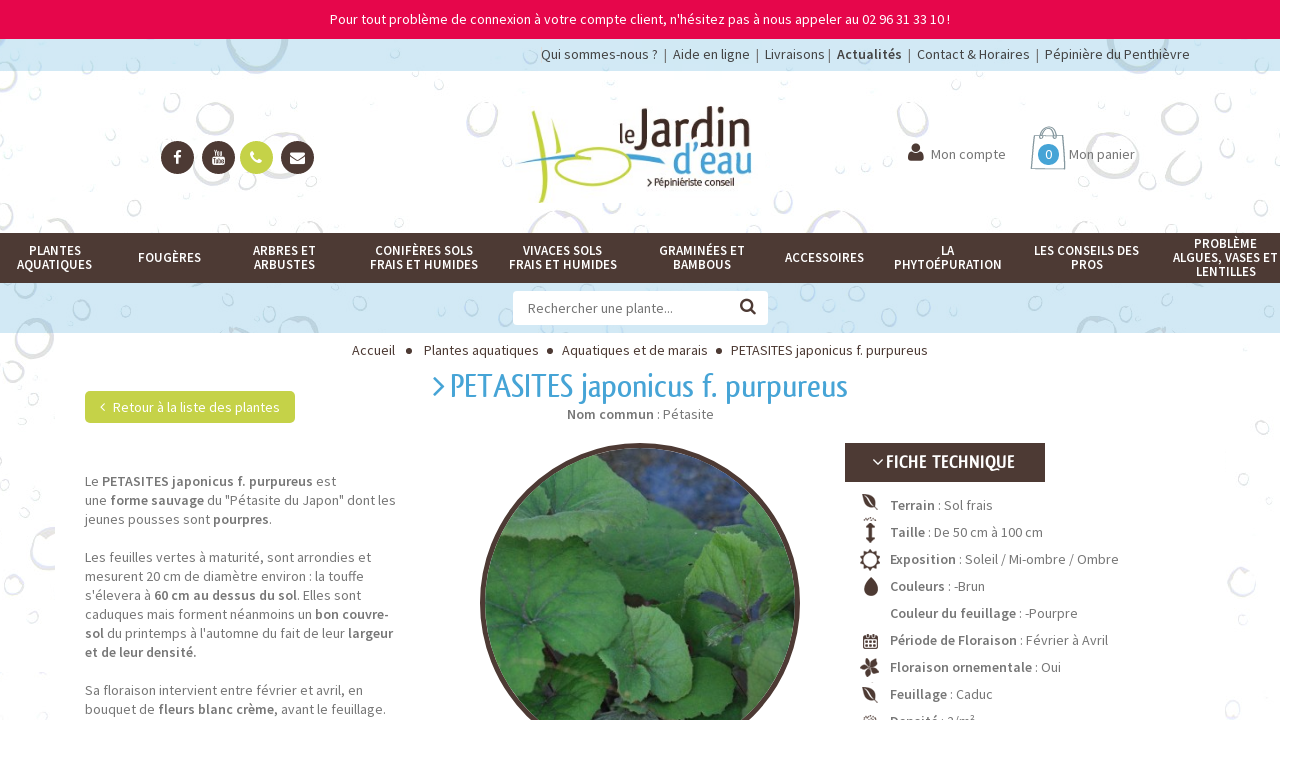

--- FILE ---
content_type: text/html; charset=utf-8
request_url: https://www.lejardindeau.com/aquatiques-et-de-marais/64457-petasites-japonicus-f-purpureus.html
body_size: 14785
content:
<!DOCTYPE HTML> <!--[if lt IE 7]><html class="no-js lt-ie9 lt-ie8 lt-ie7 " lang="fr"><![endif]--> <!--[if IE 7]><html class="no-js lt-ie9 lt-ie8 ie7" lang="fr"><![endif]--> <!--[if IE 8]><html class="no-js lt-ie9 ie8" lang="fr"><![endif]--> <!--[if gt IE 8]><html class="no-js ie9" lang="fr"><![endif]--><html lang="fr"><head><meta charset="utf-8" /><title>PETASITES japonicus f. purpureus, frais, humide, berge - Le Jardin d&#039;eau</title><meta name="description" content="Le Jardin d&#039;eau vous propose le PETASITES japonicus f. purpurins : une vivace aux larges feuilles arrondies, formant un bon couvre-sol pour sol frais à détrempé." /><meta name="generator" content="PrestaShop" /><meta name="robots" content="index,follow" /><meta name="viewport" content="width=device-width, minimum-scale=0.25, maximum-scale=1.6, initial-scale=1.0" /><meta name="apple-mobile-web-app-capable" content="yes" /><link rel="icon" type="image/vnd.microsoft.icon" href="/img/favicon.ico?1761576887" /><link rel="shortcut icon" type="image/x-icon" href="/img/favicon.ico?1761576887" /><link rel="stylesheet" href="https://fonts.googleapis.com/css?family=Source+Sans+Pro:400,600" type="text/css" media="all" /><link rel="stylesheet" href="https://www.lejardindeau.com/themes/sns_ostore/cache/v_571_3d5d03303c34caf122abc1f2af92e410_all.css" type="text/css" media="all" /><link rel="stylesheet" href="https://www.lejardindeau.com/themes/sns_ostore/cache/v_571_97a8b4db48fe2a5f25854381856e4283_print.css" type="text/css" media="print" /> <script type="text/javascript">var CUSTOMIZE_TEXTFIELD = 1;
var FancyboxI18nClose = 'Fermer';
var FancyboxI18nNext = 'Suivant';
var FancyboxI18nPrev = 'Pr&eacute;c&eacute;dent';
var KEEP_MENU = true;
var PS_CATALOG_MODE = false;
var SNS_TOOLTIP = true;
var added_to_wishlist = 'Ajouté à votre liste d\'envies.';
var ajax_allowed = true;
var ajaxsearch = true;
var allowBuyWhenOutOfStock = false;
var attribute_anchor_separator = '-';
var attributesCombinations = [{"id_attribute":"1","attribute":"godet_de_9_cm","id_attribute_group":"1","group":"conditionnement"}];
var availableLaterValue = '';
var availableNowValue = '';
var baseDir = 'https://www.lejardindeau.com/';
var baseUri = 'https://www.lejardindeau.com/';
var combinations = {"1338":{"attributes_values":{"1":"Plante en godet de 9 cm"},"attributes":[1],"price":6.2,"specific_price":[],"ecotax":0,"weight":0.7,"quantity":0,"reference":"134156","unit_impact":0,"minimal_quantity":"1","available_date":"2017-04-04","date_formatted":"04\/04\/2017","id_image":-1,"list":"'1'"}};
var combinationsFromController = {"1338":{"attributes_values":{"1":"Plante en godet de 9 cm"},"attributes":[1],"price":6.2,"specific_price":[],"ecotax":0,"weight":0.7,"quantity":0,"reference":"134156","unit_impact":0,"minimal_quantity":"1","available_date":"2017-04-04","date_formatted":"04\/04\/2017","id_image":-1,"list":"'1'"}};
var contentOnly = false;
var currencyBlank = 1;
var currencyFormat = 2;
var currencyRate = 1;
var currencySign = '€';
var currentDate = '2026-01-28 02:48:30';
var customerGroupWithoutTax = false;
var customizationFields = false;
var customizationIdMessage = 'Personnalisation';
var default_eco_tax = 0;
var delete_txt = 'Supprimer';
var displayDiscountPrice = '0';
var displayList = false;
var displayPrice = 0;
var doesntExist = 'Ce produit n\'existe pas dans cette déclinaison. Vous pouvez néanmoins en sélectionner une autre.';
var doesntExistNoMore = 'Ce produit n\'est plus en stock';
var doesntExistNoMoreBut = 'avec ces options mais reste disponible avec d\'autres options';
var dp_exclude = false;
var dp_link = 'https://www.lejardindeau.com/module/dynamicproduct/default';
var dp_module_dir = 'https://www.lejardindeau.com/modules/dynamicproduct/';
var dp_required = false;
var dp_special = 64769;
var dp_version = '1.3.4';
var ecotaxTax_rate = 0;
var fieldRequired = 'Veuillez remplir tous les champs, puis enregistrer votre personnalisation';
var freeProductTranslation = 'Offert !';
var freeShippingTranslation = '-';
var generated_date = 1769564909;
var group_reduction = 0;
var idDefaultImage = 1254;
var id_lang = 1;
var id_product = 64457;
var img_dir = 'https://www.lejardindeau.com/themes/sns_ostore/img/';
var img_prod_dir = 'https://www.lejardindeau.com/img/p/';
var img_ps_dir = 'https://www.lejardindeau.com/img/';
var instantsearch = true;
var isGuest = 0;
var isLogged = 0;
var isMobile = false;
var jqZoomEnabled = false;
var loggin_required = 'Vous devez être connecté pour gérer votre liste d\'envies.';
var mailalerts_already = 'Vous avez déjà une alerte d\'enregistrée pour ce produit';
var mailalerts_invalid = 'Votre adresse email est invalide';
var mailalerts_placeholder = 'Votre adresse email';
var mailalerts_registered = 'Votre demande a bien été enregistrée';
var mailalerts_url_add = 'https://www.lejardindeau.com/module/mailalerts/actions?process=add';
var mailalerts_url_check = 'https://www.lejardindeau.com/module/mailalerts/actions?process=check';
var maxQuantityToAllowDisplayOfLastQuantityMessage = 3;
var minimalQuantity = 1;
var mywishlist_url = 'https://www.lejardindeau.com/module/blockwishlist/mywishlist';
var noTaxForThisProduct = false;
var oosHookJsCodeFunctions = [];
var page_name = 'product';
var placeholder_blocknewsletter = 'Saisissez votre adresse e-mail';
var priceDisplayMethod = 0;
var priceDisplayPrecision = 1;
var productAvailableForOrder = true;
var productBasePriceTaxExcl = 0;
var productBasePriceTaxExcluded = 0;
var productHasAttributes = true;
var productPrice = 6.8;
var productPriceTaxExcluded = 0;
var productPriceWithoutReduction = 6.82;
var productReference = '';
var productShowPrice = true;
var productUnitPriceRatio = 0;
var product_fileButtonHtml = 'Ajouter';
var product_fileDefaultHtml = 'Aucun fichier sélectionné';
var product_specific_price = [];
var ps_module_dev = 0;
var quantitiesDisplayAllowed = true;
var quantityAvailable = 0;
var quickView = false;
var reduction_percent = 0;
var reduction_price = 0;
var removingLinkText = 'supprimer cet article du panier';
var roundMode = 2;
var specific_currency = false;
var specific_price = 0;
var static_token = 'a0fd58b1d55a7cae9ca2a3c6698381d1';
var stf_msg_error = 'Votre e-mail n\'a pas pu être envoyé. Veuillez vérifier l\'adresse et réessayer.';
var stf_msg_required = 'Vous n\'avez pas rempli les champs requis';
var stf_msg_success = 'Votre e-mail a bien été envoyé';
var stf_msg_title = 'Envoyer à un ami';
var stf_secure_key = '4feb1eee84c72f10c7825f391ea5b45a';
var stock_management = 1;
var taxRate = 10;
var token = 'a0fd58b1d55a7cae9ca2a3c6698381d1';
var upToTxt = 'Jusqu\'à';
var uploading_in_progress = 'Envoi en cours, veuillez patienter...';
var usingSecureMode = true;
var wishlistProductsIds = false;</script> <script type="text/javascript" src="https://www.lejardindeau.com/themes/sns_ostore/cache/v_513_a8e067e7c83eabdcf285a36b4d0b0864.js"></script> <script type="text/javascript" src="https://www.googletagmanager.com/gtag/js?id=G-3M7WXT1KZY"></script> <script type="text/javascript" src="https://www.lejardindeau.com/themes/sns_ostore/js/sns-script.js"></script> <script defer type="text/javascript">/* * * 2007-2024 PayPal * * NOTICE OF LICENSE * * This source file is subject to the Academic Free License (AFL 3.0) * that is bundled with this package in the file LICENSE.txt. * It is also available through the world-wide-web at this URL: * http://opensource.org/licenses/afl-3.0.php * If you did not receive a copy of the license and are unable to * obtain it through the world-wide-web, please send an email * to license@prestashop.com so we can send you a copy immediately. * * DISCLAIMER * * Do not edit or add to this file if you wish to upgrade PrestaShop to newer * versions in the future. If you wish to customize PrestaShop for your * needs please refer to http://www.prestashop.com for more information. * * @author 2007-2024 PayPal * @author 202 ecommerce <tech@202-ecommerce.com> * @copyright PayPal * @license http://opensource.org/licenses/osl-3.0.php Open Software License (OSL 3.0) * */function updateFormDatas() { var nb = $('#quantity_wanted').val(); var id = $('#idCombination').val();$('.paypal_payment_form input[name=quantity]').val(nb); $('.paypal_payment_form input[name=id_p_attr]').val(id); } $(document).ready( function() { var baseDirPP = baseDir.replace('http:', 'https:'); if($('#in_context_checkout_enabled').val() != 1) { $(document).on('click','#payment_paypal_express_checkout', function() { $('#paypal_payment_form_cart').submit(); return false; }); }var jquery_version = $.fn.jquery.split('.'); if(jquery_version[0]>=1 && jquery_version[1] >= 7) { $('body').on('submit',".paypal_payment_form", function () { updateFormDatas(); }); } else { $('.paypal_payment_form').live('submit', function () { updateFormDatas(); }); }function displayExpressCheckoutShortcut() { var id_product = $('input[name="id_product"]').val(); var id_product_attribute = $('input[name="id_product_attribute"]').val(); $.ajax({ type: "GET", url: baseDirPP+'/modules/paypal/express_checkout/ajax.php', data: { get_qty: "1", id_product: id_product, id_product_attribute: id_product_attribute }, cache: false, success: function(result) { if (result == '1') { $('#container_express_checkout').slideDown(); } else { $('#container_express_checkout').slideUp(); } return true; } }); }$('select[name^="group_"]').change(function () { setTimeout(function(){displayExpressCheckoutShortcut()}, 500); });$('.color_pick').click(function () { setTimeout(function(){displayExpressCheckoutShortcut()}, 500); });if($('body#product').length > 0) { setTimeout(function(){displayExpressCheckoutShortcut()}, 500); }var modulePath = 'modules/paypal'; var subFolder = '/integral_evolution';var fullPath = baseDirPP + modulePath + subFolder; var confirmTimer = false; if ($('form[target="hss_iframe"]').length == 0) { if ($('select[name^="group_"]').length > 0) displayExpressCheckoutShortcut(); return false; } else { checkOrder(); }function checkOrder() { if(confirmTimer == false) confirmTimer = setInterval(getOrdersCount, 1000); }});</script><script>window.dataLayer = window.dataLayer || [];
                function gtag(){dataLayer.push(arguments);}
                gtag('js', new Date());
        
                gtag('config', 'G-3M7WXT1KZY');</script> <style type="text/css">body{ 
							font-family:Tahoma;
							font-size:14px;
							background-color:#ffffff;
							background-image: url("https://www.lejardindeau.com/themes/sns_ostore/img/patterns/0_nopattern.png");
							background-attachment: fixed;
							background-position: center top;
						}body{ font-family: Source Sans Pro !important; }</style><!--[if IE 8]> <script src="https://oss.maxcdn.com/libs/html5shiv/3.7.0/html5shiv.js"></script> <script src="https://oss.maxcdn.com/libs/respond.js/1.3.0/respond.min.js"></script> <![endif]--></head><body id="product" class="sns-body homepage-layout1 eimg-default qview-style1 footer-style1 no-show-second-img productproduct product-64457 product-petasites-japonicus-f-purpureus category-23 category-aquatiques-et-de-marais hide-left-column hide-right-column lang_fr"><div id="banner-desc" class="banner"> <a class="container" href="https://www.lejardindeau.com/"> Pour tout probl&egrave;me de connexion &agrave; votre compte client, n&#039;h&eacute;sitez pas &agrave; nous appeler au 02 96 31 33 10 ! </a></div><div id="left-block-fixed"><p> <a href="http://www.lejardindeau.com/" class="custom_logo" title="Le Jardin d&#039;eau"> <img width="95" src="/img/cms/Accueil/logo-home-jardin-eau.jpg" alt="Le Jardin d&#039;eau" /> </a></p><p> <a href="https://www.lejardindeau.com/mon-compte"><i style="font-size:25px;" class="fa fa-user"></i></a></p><p class="wrap_qty"> <a style="width:100%; height:100%; display:block" href="https://www.lejardindeau.com/commande" title="Mon panier"> <span class="number-item amount ajax_cart_quantity">0</span> </a></p><p><a class="icon" href="/pages/6-aide-en-ligne"><i class="fa fa-info"></i></a></p></div><div id="sns_wrapper"><div id="sns_header" class="wrap"><div class="container"><div class="header-inner"><div class="row"><div class="header-right col-md-12"><div class="inner"><div class="myaccount sns-quickaccess"><div class="quick-access-title"><a href="/pages/4-la-pepiniere">Qui sommes-nous ?</a>&nbsp; | &nbsp;<a href="/pages/6-aide-en-ligne">Aide en ligne</a>&nbsp; | &nbsp;<a href="/pages/14-expeditions-livraison">Livraisons</a> | &nbsp;<a href="/actualites/"><b>Actualités</b></a>&nbsp; | &nbsp;<a href="/nous-contacter">Contact & Horaires</a>&nbsp; | &nbsp;<a href="https://www.pepinieredupenthievre.com/" target="_blank">Pépinière du Penthièvre</a></div></div></div></div></div></div></div></div><div id="sns_menu" class="wrap"><div class="inner"><div class="container"><div class="row"><div class="header-left col-md-4 col-sm-12 col-xs-12"> <span class="welcome"><a href="https://www.facebook.com/P%C3%A9pini%C3%A8re-Le-Jardin-Deau-208164929228653/?fref=ts" target="_blank"><i class="fa fa-facebook"></i></a> <a href="https://www.youtube.com/channel/UCwaTnxoZnRRQVVQka5Mmh5A" target="_blank"><i class="fa fa-youtube"></i></a><a href="/nous-contacter"><i class="fa fa-phone"></i></a> <a href="/nous-contacter"><i class="fa fa-envelope"></i></a></span></div><div id="logo" class="col-md-4 col-sm-6 col-xs-12"> <a href="http://www.lejardindeau.com/" title="Le Jardin d&#039;eau"> <img class="logo img-responsive" src="https://www.lejardindeau.com/img/modele-logo-1476108974.jpg" alt="Le Jardin d&#039;eau" /> </a></div><div class="header-right col-md-4 col-sm-6 col-xs-12"><div class="inner"><div class="myaccount sns-quickaccess"><div class="quick-access-title"><i class="fa fa-user"></i><span>Mon compte</span></div><div class="quick-access-content"><ul class="links"><li class="first" ><a href="https://www.lejardindeau.com/mon-compte" title="Mon compte" class="top-link-myaccount">Mon compte</a></li><li ><a href="https://www.lejardindeau.com/commande" title="Mon panier" class="top-link-cart">Mon panier</a></li><li ><a href="https://www.lejardindeau.com/commande" title="Commander" class="top-link-checkout">Commander</a></li><li ><a href="https://www.lejardindeau.com/mon-compte" title="D&eacute;connexion" class="top-link-logout">Connexion</a></li></ul></div></div><div class="mycart mini-cart mini-cart sns-ajaxcart"><div class="tongle title" title="View my shopping cart"> <i class="fa fa-shopping-cart"></i><div class="cart-status"><div class="wrap_qty"> <span class="number-item amount ajax_cart_quantity">0</span></div> <span class="label"> Mon panier </span></div></div><div class="content"><div class="block-inner"><div class="shopping_cart"><div class="cart_block exclusive"><p class="block-subtitle">Tous les produits ajoutés</p><div class="block_content"><div class="cart_block_list"><p class="cart_block_no_products"> Aucun produit</p><div class="bottom-action actions"><div class="cart-prices"><div class="cart-prices-line"> <span>TVA</span> <span class="price cart_block_tax_cost ajax_cart_tax_cost">0,00 €</span></div><div class="cart-prices-line last-line"> <label>Total : </label> <span class="price cart_block_total ajax_block_cart_total">0,00 €</span></div><p> Les prix sont TTC</p></div><div class="clearer"></div> <a class="btn btn-default button button-small premium" href="https://www.lejardindeau.com/commande" title="Commander" rel="nofollow"> Voir mon panier </a></div></div></div></div></div></div></div></div><div id="layer_cart"><div class="clearfix"><div class="cart-ajax-confirm"><div class="layer_cart_product"> <span class="cross" title="Fermer la fenêtre"></span><p class="h4"> <b>Produit ajouté au panier avec succès</b></p><div class="product-image-container layer_cart_img"></div><div class="layer_cart_product_info"> <span id="layer_cart_product_title" class="product-name"></span> <span id="layer_cart_product_attributes"></span><div> <strong class="dark">Quantité</strong> <span id="layer_cart_product_quantity"></span></div><div> <strong class="dark">Total</strong> <span id="layer_cart_product_price"></span></div></div></div><div class="layer_cart_cart"><p class="h4"> <b> <span class="ajax_cart_product_txt_s unvisible"> Il y a <span class="ajax_cart_quantity">0</span> produits dans votre panier. </span> <span class="ajax_cart_product_txt "> Il y a 1 produit dans votre panier. </span> </b></p><div class="layer_cart_row"> <strong class="dark"> Total produits TTC </strong> <span class="ajax_block_products_total"> </span></div><div class="layer_cart_row"> <strong class="dark"> Frais de port&nbsp;TTC </strong> <span class="ajax_cart_shipping_cost"> - </span></div><div class="layer_cart_row"> <strong class="dark">TVA</strong> <span class="price cart_block_tax_cost ajax_cart_tax_cost">0,00 €</span></div><div class="layer_cart_row"> <strong class="dark"> Total TTC </strong> <span class="ajax_block_cart_total"> </span></div><div class="button-container"> <span class="continue btn btn-default button button-medium" title="Continuer mes achats"> <span> <i class="fa fa-chevron-left left"></i>Continuer mes achats </span> </span> <a class="btn btn-default button button-medium pull-right premium" href="https://www.lejardindeau.com/commande" title="Commander" rel="nofollow"> <span> Commander<i class="fa fa-chevron-right right"></i> </span> </a></div></div></div></div><div class="crossseling"></div></div><div class="layer_cart_overlay"></div></div></div></div></div><div id="fixed_bar"><div class="row"><div col-md-12"><div id="sns_custommenu" class="visible-md visible-lg"><ul class="mainnav"><li class="level0 cat-item has-child"><a class="menu-title-lv0" href="https://www.lejardindeau.com/36-plantes-aquatiques" title="Plantes aquatiques"><span>Plantes aquatiques</span></a><div class="wrap_submenu"><ul class="level0"><li class="level1"><a class="menu-title-lv1" href="https://www.lejardindeau.com/23-aquatiques-et-de-marais" title="Aquatiques et de marais"><span>Aquatiques et de marais</span></a></li><li class="level1"><a class="menu-title-lv1" href="https://www.lejardindeau.com/25-plantes-de-rives-et-de-berges" title="Plantes de rives et de berges"><span>Plantes de rives et de berges</span></a></li><li class="level1"><a class="menu-title-lv1" href="https://www.lejardindeau.com/29-plantes-oxygenantes" title="Plantes oxygénantes"><span>Plantes oxygénantes</span></a></li><li class="level1"><a class="menu-title-lv1" href="https://www.lejardindeau.com/48-les-lotus" title="Les lotus"><span>Les lotus</span></a></li><li class="level1"><a class="menu-title-lv1" href="https://www.lejardindeau.com/30-les-nenuphars" title="Les nénuphars"><span>Les nénuphars</span></a></li><li class="level1"><a class="menu-title-lv1" href="https://www.lejardindeau.com/40-plantes-flottantes" title="Plantes flottantes"><span>Plantes flottantes</span></a></li></ul></div></li><li class="level0 cat-item"><a class="menu-title-lv0" href="https://www.lejardindeau.com/26-fougeres" title="Fougères"><span>Fougères</span></a></li><li class="level0 cat-item"><a class="menu-title-lv0" href="https://www.lejardindeau.com/32-arbres-et-arbustes" title="Arbres et arbustes"><span>Arbres et arbustes</span></a></li><li class="level0 cat-item"><a class="menu-title-lv0" href="https://www.lejardindeau.com/33-coniferes-sols-frais-et-humides" title="Conifères sols frais et humides"><span>Conifères sols frais et humides</span></a></li><li class="level0 cat-item"><a class="menu-title-lv0" href="https://www.lejardindeau.com/22-vivaces-sols-frais-et-humides" title="Vivaces sols frais et humides"><span>Vivaces sols frais et humides</span></a></li><li class="level0 cat-item has-child"><a class="menu-title-lv0" href="https://www.lejardindeau.com/34-graminees-et-bambous" title="Graminées et Bambous"><span>Graminées et Bambous</span></a><div class="wrap_submenu"><ul class="level0"><li class="level1"><a class="menu-title-lv1" href="https://www.lejardindeau.com/24-les-graminees" title="Les graminées"><span>Les graminées</span></a></li><li class="level1"><a class="menu-title-lv1" href="https://www.lejardindeau.com/28-les-bambous" title="Les bambous"><span>Les bambous</span></a></li></ul></div></li><li class="level0 cat-item"><a class="menu-title-lv0" href="https://www.lejardindeau.com/31-accessoires" title="Accessoires"><span>Accessoires</span></a></li><li class="level0 cmscat-item has-child"><a class="menu-title-lv0" href="https://www.lejardindeau.com/pages/categorie/2-phytoepuration" title="La phytoépuration"><span>La phytoépuration</span></a><div class="wrap_submenu"><ul class="level0"><li class="level1"><a class="menu-title-lv1" href="https://www.lejardindeau.com/pages/7-principes-fonctionnement"><span>Principes de fonctionnement de plantes de phytoépuration</span></a></li><li class="level1"><a class="menu-title-lv1" href="https://www.lejardindeau.com/pages/10-valeurs-epuratrices-des-plantes"><span>Valeurs épuratrices des plantes</span></a></li><li class="level1"><a class="menu-title-lv1" href="https://www.lejardindeau.com/pages/11-plantes-phytoepuratrices"><span>Plantes phytoépuration, plantes épuratrices pour le traitement de l'eau</span></a></li><li class="level1"><a class="menu-title-lv1" href="https://www.lejardindeau.com/pages/16-entretien-d-une-phytoepuration"><span>Entretien d'une phytoépuration</span></a></li></ul></div></li><li class="level0 cmscat-item has-child"><a class="menu-title-lv0" href="https://www.lejardindeau.com/pages/categorie/4-les-conseils-des-pros" title="Les Conseils des Pros"><span>Les Conseils des Pros</span></a><div class="wrap_submenu"><ul class="level0"><li class="level1"><a class="menu-title-lv1" href="https://www.lejardindeau.com/pages/7-principes-fonctionnement"><span>Principes de fonctionnement de plantes de phytoépuration</span></a></li><li class="level1"><a class="menu-title-lv1" href="https://www.lejardindeau.com/pages/10-valeurs-epuratrices-des-plantes"><span>Valeurs épuratrices des plantes</span></a></li><li class="level1"><a class="menu-title-lv1" href="https://www.lejardindeau.com/pages/11-plantes-phytoepuratrices"><span>Plantes phytoépuration, plantes épuratrices pour le traitement de l'eau</span></a></li><li class="level1"><a class="menu-title-lv1" href="https://www.lejardindeau.com/pages/16-entretien-d-une-phytoepuration"><span>Entretien d'une phytoépuration</span></a></li></ul></div><div class="wrap_submenu"><ul class="level0"><li class="level1"><a class="menu-title-lv1" href="https://www.lejardindeau.com/pages/17-conception-d-un-bassin-de-jardin-ou-d-une-mare-naturelle"><span>Conception d'un bassin de jardin ou d'une mare naturelle</span></a></li><li class="level1"><a class="menu-title-lv1" href="https://www.lejardindeau.com/pages/18-les-points-d-eau-bases-communes"><span>Les points d'eau - bases communes</span></a></li><li class="level1"><a class="menu-title-lv1" href="https://www.lejardindeau.com/pages/19-faune-aquatique-d-un-bassin-de-jardin"><span>Faune aquatique d'un bassin de jardin</span></a></li><li class="level1"><a class="menu-title-lv1" href="https://www.lejardindeau.com/pages/21-insectes-ou-animaux-ravageurs-d-un-bassin-de-jardin"><span>Insectes ou animaux ravageurs d'un bassin de jardin</span></a></li><li class="level1"><a class="menu-title-lv1" href="https://www.lejardindeau.com/pages/20-entretien-d-un-bassin-de-jardin"><span>Entretien d'un bassin de jardin</span></a></li></ul></div></li><li class="level0 cat-item"><a class="menu-title-lv0" href="https://www.lejardindeau.com/43-probleme-algues-vases-et-lentilles" title="Problème algues, vases et lentilles"><span>Problème algues, vases et lentilles</span></a></li></ul></div><div id="sns_mommenu" class="menu-offcanvas hidden-md hidden-lg"> <span class="btn2 btn-navbar leftsidebar"> <i class="fa fa-align-left"></i> <span class="overlay"></span> </span> <span class="btn2 btn-navbar offcanvas"> <i class="fa fa-align-justify"></i> <span class="overlay"></span> </span> <span class="btn2 btn-navbar rightsidebar"> <i class="fa fa-align-right"></i> <span class="overlay"></span> </span><div id="menu_offcanvas" class="offcanvas"></div></div> <script>jQuery(document).ready(function($){
							$('#menu_offcanvas').html($('#sns_custommenu').html());
				$('#sns_mommenu').find('.wrap_dropdown.fullwidth').remove();
				$('#sns_mommenu').find('li > .wrap_submenu > ul').unwrap();
				$('#menu_offcanvas').SnsAccordion({
					accordion: false,
					expand: false,
					el_content: 'ul, .wrap_submenu',
					btn_open: '<i class="fa fa-plus"></i>',
					btn_close: '<i class="fa fa-minus"></i>'
				});
				$('#sns_mommenu .btn2.offcanvas').on('click', function(){
					if($('#menu_offcanvas').hasClass('active')){
						$(this).find('.overlay').fadeOut(250);
						$('#menu_offcanvas').removeClass('active');
						$('body').removeClass('show-sidebar show-menumobile');
					} else {
						$('#menu_offcanvas').addClass('active');
						$(this).find('.overlay').fadeIn(250);
						$('body').addClass('show-sidebar show-menumobile');
					}
				});
					});</script> </div></div><div class="row search"><div id="search_block_top"><form method="get" action="https://www.lejardindeau.com/recherche" id="search_mini_form" class="form-search show"><div class="search_block_top_form form-search"> <input type="hidden" name="controller" value="search" /> <input type="hidden" name="orderby" value="position" /> <input type="hidden" name="orderway" value="desc" /> <input class="search_query input-text show" type="text" id="search_query_top" name="search_query" placeholder="Rechercher une plante..." /> <button class="button btn btn-default button-search show" name="submit_search" type="submit"> <i class="fa fa-search"></i> </button></div></form></div> <script type="text/javascript">// 
        function tryToCloseInstantSearch() {
            if ($('#old_center_column').length > 0)
            {
                $('#center_column').remove();
                $('#old_center_column').attr('id', 'center_column');
                $('#center_column').show();
                return false;
            }
        }

        instantSearchQueries = new Array();
        function stopInstantSearchQueries() {
            for (i = 0; i < instantSearchQueries.length; i++) {
                instantSearchQueries[i].abort();
            }
            instantSearchQueries = new Array();
        }

        $("#search_query_top").keyup(function() {
            if ($(this).val().length > 0) {
                stopInstantSearchQueries();
                instantSearchQuery = $.ajax({
                    url: 'https://www.lejardindeau.com/recherche',
                    data: {
                        instantSearch: 1,
                        id_lang: 1,
                        q: $(this).val()
                    },
                    dataType: 'html',
                    type: 'POST',
                    success: function(data) {
                        if ($("#search_query_top").val().length > 0)
                        {
                            tryToCloseInstantSearch();
                            $('#center_column').attr('id', 'old_center_column');
                            $('#old_center_column').after('<div id="center_column" class="' + $('#old_center_column').attr('class') + '">' + data + '</div>');
                            $('#old_center_column').hide();
                            $("#instant_search_results a.close").click(function() {
                                $("#search_query_top").val('');
                                return tryToCloseInstantSearch();
                            });
                            return false;
                        }
                        else
                            tryToCloseInstantSearch();
                    }
                });
                instantSearchQueries.push(instantSearchQuery);
            }
            else
                tryToCloseInstantSearch();
        });
        //</script> <script type="text/javascript">var moduleDir = "/modules/snsquicksearch/";
        // 
        $('document').ready(function() {
            $("#search_query_top").autocompleteCustom(moduleDir + "snsquicksearch_ajax.php", {
            	container: $("#search_block_top"),
                minChars: 3,
                max: 9,
                width: "100%",
                selectFirst: false,
                scroll: false,
                dataType: "json",
                formatItem: function(data, i, max, value, term) {
                    return value;
                },
                parse: function(data) {
                    var mytab = new Array();

                    for (var i = 0; i < data.length; i++) {

                        if (data[i].pname.length > 35) {
                           var pname = jQuery.trim(data[i].pname).substring(0, 35).split(" ").slice(0, -1).join(" ") + "...";
                        } else {
                           var pname = data[i].pname;
                        }
                        
                        if(UrlExists(data[i].product_image) == 200){                      
                            mytab[mytab.length] = { 
                                data: data[i], value: '<img class="img-circle" src="' + data[i].product_image + '" alt="' + data[i].pname + '" />' + '<span class="ac_product_name">' + pname + '</span>' 
                            }; 
                        } else {
                            mytab[mytab.length] = { 
                                data: data[i], value: '<img class="img-circle" src="/img/p/fr-default-cart_default.jpg" alt="' + data[i].pname + '" />' + '<span class="ac_product_name">' + pname + '</span>' 
                            }; 
                        }
                    }
                    return mytab;
                },
                extraParams: {
                    ajaxSearch: 1,
                    id_lang: 1
                }
                
            }).result(function(event, data, formatted) {
                if (data.pname == 'more_link') {
                    $('#search_query_top').val(data.product_link);
                    $('#searchbox').submit();
                } else {
                    $('#search_query_top').val(data.pname);
                    document.location.href = data.product_link;
                }
            })
        });
        // 
        
        function UrlExists(url)
        {
            var http = new XMLHttpRequest();
            http.open('HEAD', url, false);
            http.send();
            return http.status;
        }</script> </div></div></div></div></div><div class="wrap" id="sns_breadcrumbs"><div class="container"><div class="clearfix" id="sns_pathway"><div class="breadcrumbs"> <a class="home" href="http://www.lejardindeau.com/" title="Retour &agrave; Accueil">Accueil</a> <span class="navigation-pipe" >&gt;</span> <a href="https://www.lejardindeau.com/36-plantes-aquatiques" title="Plantes aquatiques" data-gg="">Plantes aquatiques</a><span class="navigation-pipe">></span><a href="https://www.lejardindeau.com/23-aquatiques-et-de-marais" title="Aquatiques et de marais" data-gg="">Aquatiques et de marais</a><span class="navigation-pipe">></span>PETASITES japonicus f. purpureus</div></div></div></div><div id="sns_content" class="wrap"><div id="columns" class="container"><div class="row"><div id="sns_main" class="center_column col-xs-12 col-md-12"><div id="sns_maintop"></div><div id="sns_mainmidle"><div id="center_column"><div itemscope itemtype="http://schema.org/Product"><h1 class="page-heading" itemprop="name" style="margin:0;">PETASITES japonicus f. purpureus</h1><div class="generic_name" align="center"><b>Nom commun</b> : Pétasite</div> <br><div class="row"><div class="col-md-4 main_product"><p><a href="https://www.lejardindeau.com/23-aquatiques-et-de-marais" class="button green"><i class="fa fa-angle-left" aria-hidden="true"></i> Retour à la liste des plantes</a></p><div class="primary_block"><div id="product_view_primary_block" class="primary_block"><div id="short_description_block" class="short-description"><div id="short_description_content" itemprop="description">Le<strong>&nbsp;PETASITES japonicus f. purpureus</strong> est une<strong>&nbsp;forme sauvage</strong>&nbsp;du "Pétasite du Japon" dont les jeunes pousses sont <strong>pourpres</strong>.<br /><br />Les feuilles vertes à maturité, sont arrondies et mesurent 20 cm de diamètre environ : la touffe s'élevera à <strong>60 cm au dessus du sol</strong>. Elles sont caduques mais forment néanmoins un&nbsp;<strong>bon couvre-sol</strong>&nbsp;du printemps à l'automne du fait de leur&nbsp;<strong>largeur et de leur densité.</strong><br /><br />Sa floraison intervient entre février et avril, en bouquet de <strong>fleurs blanc crème</strong>, avant le feuillage.<br /><br />Cette espèce&nbsp;se plaît davantage en&nbsp;<strong>milieu frais, voire humide et ombragé,</strong>&nbsp;il sera&nbsp;toutefois plus opulent qu'en sol ordinaire au soleil.&nbsp;Vous pouvez l'utiliser en berge de bassin ou de cours d'eau, en sol détrempé ou le long de fossés.<br /><br />Étymologie : le nom de genre d'origine grecque signifie chapeau à larges bords, en référence aux grandes feuilles du genre.</div></div><div><form id="buy_block" action="https://www.lejardindeau.com/panier" method="post"> <input type="hidden" name="token" value="a0fd58b1d55a7cae9ca2a3c6698381d1" /> <input type="hidden" name="id_product" value="64457" id="product_page_product_id" /> <input type="hidden" name="add" value="1" /> <input type="hidden" name="id_product_attribute" id="idCombination" value="" /><div class="ratings-block"></div><div class="price-availability"><div class="price-box"><div class="price"><p class="our_price_display" itemprop="offers" itemscope itemtype="http://schema.org/Offer"> <span id="our_price_display" itemprop="price">6,80 €</span> TTC<meta itemprop="priceCurrency" content="EUR" /> <span style="color:#c5d248; text-decoration: line-through;" id="old_price" class="hidden"> <span id="old_price_display">6,80 €</span> TTC </span></p><p id="reduction_percent" style="display:none;"> <span id="reduction_percent_display"> </span></p><p id="reduction_amount" style="display:none"> <span id="reduction_amount_display"> </span></p></div></div><div class="availability"><p id="pQuantityAvailable" style="display: none;"> <span id="quantityAvailable">0</span> <span id="quantityAvailableTxt">Article</span> <span id="quantityAvailableTxtMultiple">Produits</span></p><p id="availability_statut"> <span class="btn-danger btn" id="availability_value" class="warning_inline">Ce produit n&#039;est plus en stock</span></p><p class="warning_inline" id="last_quantities" style="display: none" >Attention : derni&egrave;res pi&egrave;ces disponibles !</p><p id="availability_date" style="display: none;"></p><div id="oosHook"><p class="form-group"> <input type="text" id="oos_customer_email" name="customer_email" size="20" value="Votre adresse email" class="mailalerts_oos_email form-control" /></p> <a href="#" class="btn" title="Recevoir une notification lorsque le produit est disponible" id="mailalert_link" rel="nofollow">Recevoir une notification lorsque le produit est disponible</a> <span id="oos_customer_email_result" style="display:none; display: block;"></span> <br><br></div></div></div><div class="product_attributes clearfix"><div id="attributes"><div class="clearfix"></div><fieldset class="attribute_fieldset"><div class="attribute_label" >Conditionnement&nbsp;</div><div class="attribute_list"><ul><li> <input type="radio" class="attribute_radio" name="group_1" value="1" checked="checked" /> <span>Plante en godet de 9 cm</span><li></ul></div></fieldset></div></div><div class="addcart-action"><p id="quantity_wanted_p" style="display: none;"> <a href="#" data-field-qty="qty" class="btn btn-default button-minus product_quantity_down"> </a> <input type="text" name="qty" id="quantity_wanted" class="text" value="1" /> <a href="#" data-field-qty="qty" class="btn btn-default button-plus product_quantity_up"> </a></p><p id="minimal_quantity_wanted_p" style="display: none;"> Ce produit n&#039;est pas vendu individuellement. Vous devez choisir au moins <b id="minimal_quantity_label">1</b> Quantit&eacute; pour ce produit</p><p id="add_to_cart" class="premium buttons_bottom_block no-print > unvisible"> <button type="submit" name="Submit" class="btn btn-default button button-small premium"> <span>Ajouter au panier</span> </button></p></div><div class="usefull_link_block col-md-5 col-sm-5 col-xs-5"><ul id="usefull_link_block" class="clearfix no-print"><li> <a id="wishlist_button" href="#" onclick="WishlistCart('wishlist_block_list', 'add', '64457', $('#idCombination').val(), document.getElementById('quantity_wanted').value); return false;" rel="nofollow" title="Ajouter à ma liste"> <i class="fa fa-heart"></i> </a></li><li> <span class="add_to_compare" data-id-product="64457" > <i class="fa fa-compress"></i> </span></li></ul></div><div class="block-addthis col-md-7 col-sm-7 col-xs-7"><div class="addthis_inline_share_toolbox"></div> <script type="text/javascript" src="//s7.addthis.com/js/300/addthis_widget.js#pubid=ra-56e69a475a51c7b2" async></script> <script type="text/javascript">var addthis_config = {
										     pubid: "ra-56e69a475a51c7b2"
										};
									var addthis_share =
										{
										   // ... members go here
										};</script> </div><p><img src="https://www.lejardindeau.com/themes/sns_ostore/img/infos-services.png" alt="Services" /></p></form></div></div></div></div><div class="col-md-4"><div class="product-img-box"><div id="image-block" class="clearfix"><span id="view_full_size"> <img class="img-circle" id="bigpic" itemprop="image" src="https://www.lejardindeau.com/1254-tm_home_default/petasites-japonicus-f-purpureus.jpg" title="PETASITES japonicus f. purpureus" alt="PETASITES japonicus f. purpureus"/> <span class="span_link no-print">Agrandir l&#039;image</span> </span></div><div id="views_block" class="clearfix hidden"><div id="thumbs_list"><ul id="thumbs_list_frame"><li id="thumbnail_1254" class="last"> <a href="https://www.lejardindeau.com/1254/petasites-japonicus-f-purpureus.jpg" data-fancybox-group="other-views" class="fancybox shown" title="PETASITES japonicus f. purpureus"> <img class="img-circle img-responsive" id="thumb_1254" src="https://www.lejardindeau.com/1254-tm_cart_default/petasites-japonicus-f-purpureus.jpg" alt="PETASITES japonicus f. purpureus" title="PETASITES japonicus f. purpureus" itemprop="image" /> </a></li></ul></div></div> <br><br><h2 style="color: #46a4d6; text-transform: none; text-align: center; font-size: 23px; font-weight: normal; margin-bottom: 5px">Comment planter</h2><div><p>Pour planter une P&eacute;tasite dans un bassin artificiel, je vous recommande&nbsp;<a href="https://www.lejardindeau.com/accessoires/64500-panier-13x23x23.html?search_query=paniers&results=13">un panier de taille 13x23x23</a>, et d&rsquo;utiliser&nbsp;<a href="https://www.lejardindeau.com/accessoires/64448-terreau-plante-aquatique.html">un terreau sp&eacute;cial plantes aquatiques</a>.</p><p>Pour une installation dans un bassin ou un ruisseau naturel vous pouvez simplement faire un trou dans la vase et planter votre PETASITES japonicus f. purpureus directement dedans en prenant soin d&rsquo;enlever le godet en plastique.</p></div><h2 style="color: #46a4d6; text-transform: none; text-align: center; font-size: 23px; font-weight: normal; margin-bottom: 5px">Quand planter</h2><div><span>La meilleure p&eacute;riode pour installer une P&eacute;tasite</span><span> dans son bassin est du 15 Avril au 15 octobre, id&eacute;alement quand la temp&eacute;rature de l&rsquo;eau est de 12&deg;C &agrave; 25&deg;C.</span></div></div></div><div class="col-md-4"><div class="panel-group" id="accordion" role="tablist" aria-multiselectable="true"><div class="panel panel-default"><div class="panel-heading actives" role="tab" id="headingThree"><h2 class="panel-title"> <a role="button" data-toggle="collapse" data-parent="#accordion" href="#collapseThree" aria-expanded="true" aria-controls="collapseThree"> <i class="fa fa-angle-right" aria-hidden="true"></i> Fiche technique </a></h2></div><div id="collapseThree" class="panel-collapse collapse in" role="tabpanel" aria-labelledby="headingThree" aria-expanded="false"><div class="panel-body"> <section id="sns_tab_datasheet" class="page-product-box tab-pane"><ul><li id="feature-17"><b>Terrain</b> : Sol frais</li><li id="feature-9"><b>Taille</b> : De 50 cm à 100 cm</li><li id="feature-7"><b>Exposition</b> : Soleil / Mi-ombre / Ombre</li><li id="feature-5"><b>Couleurs</b> : -Brun</li><li id="feature-23"><b>Couleur du feuillage</b> : -Pourpre</li><li id="feature-11"><b>Période de Floraison</b> : Février à Avril</li><li id="feature-8"><b>Floraison ornementale</b> : Oui</li><li id="feature-10"><b>Feuillage</b> : Caduc</li><li id="feature-6"><b>Densité</b> : 2/m²</li><li id="feature-12"><b>Rusticité</b> : Zone 6 / -22°C -17°C</li></ul> </section></div></div><div class="panel-heading actives" role="tab" id="headingOne"><h2 class="panel-title"> <a role="button" data-toggle="collapse" data-parent="#accordion" href="#collapseOne" aria-expanded="true" aria-controls="collapseOne"> <i class="fa fa-angle-right" aria-hidden="true"></i> Notre avis </a></h2></div><div id="collapseOne" class="panel-collapse collapse in" role="tabpanel" aria-labelledby="headingOne" aria-expanded="false"><div class="panel-body"> <section id="sns_tab_info" class="page-product-box tab-pane"> Un couvre-sol qui offre une large gamme d'utilisation en sols frais à détrempé ! </section></div></div><div class="panel-heading actives" role="tab" id="headingOne"><h2 class="panel-title"> <a role="button" data-toggle="collapse" data-parent="#accordion" href="#collapseOne" aria-expanded="true" aria-controls="collapseOne"> <i class="fa fa-angle-right" aria-hidden="true"></i> Conseil </a></h2></div><div id="collapseOne" class="panel-collapse collapse in" role="tabpanel" aria-labelledby="headingOne" aria-expanded="false"><div class="panel-body"> <section id="sns_tab_info" class="page-product-box tab-pane"> Pour l'entretien de votre PETASITES japonicus f. purpureus, il faut enlever les feuilles fan&eacute;es en fin d'automne. Au fil des ann&eacute;es, il peut se retrouver &agrave; l'&eacute;troit dans son panier dans ce cas il faut le rempoter et rajeunir la souche en le divisant au mois de mai. </section></div></div><br></div></div></div></div><div class="clearfix"></div> <script>jQuery(document).ready(function($){
        		$('#sns_tab_products .nav-tabs').find("li").first().addClass("active");
        		$('#sns_tab_products .tab-content').find(".tab-pane").first().addClass("active in");
        		
        	//	$('#sns_tab_products .nav-tabs').tabdrop();
	       	});</script> <div class="row" id="infos-sup"><div class="col-md-5"><h2><i class="fa fa-angle-right"></i> Vous aimerez aussi</h2> <section id="sns_tab_accessories" class="page-product-box tab-pane"><ul class="clearfix product_list grid row"><li class="col-md-6 item product-box ajax_block_product first_item product_accessories_description"><div class="block-product-inner grid-view"><div class="item-inner" itemtype="http://schema.org/Product" itemscope><div class="prd"><div class="item-img clearfix"><div class="ico-product"></div> <a class="product-image" href="https://www.lejardindeau.com/aquatiques-et-de-marais/10363-cyperus-longus-souchet-long.html" title="CYPERUS longus" itemprop="url"> <span class="img-main"> <img class="replace-2x img-circle" src="https://www.lejardindeau.com/3358-tm_medium_default/cyperus-longus-souchet-long.jpg" alt="" itemprop="image" /> </span> </a></div><div class="item-info"><div class="info-inner"><div class="item-title"> <a class="product-name" href="https://www.lejardindeau.com/aquatiques-et-de-marais/10363-cyperus-longus-souchet-long.html" title="CYPERUS longus" itemprop="url" > <span itemprop="name">CYPERUS longus</span> </a></div><div itemprop="offers" itemscope itemtype="http://schema.org/Offer" class="item-price"> à partir de &nbsp; <span itemprop="price" class="price product-price"> 6,00 € </span><meta itemprop="priceCurrency" content="EUR" /></div></div><p class="product-desc" itemprop="description"> Le CYPERUS&nbsp;longus&nbsp;ou "souchet long" est une plante robuste et élégante,&nbsp;au feuillage vert foncé brillant,...</p><div class="action-bot"><div class="wrap-addtocart wrap-buttons"> <a class="premium btn-addtocart button ajax_add_to_cart_button" href="https://www.lejardindeau.com/aquatiques-et-de-marais/10363-cyperus-longus-souchet-long.html">Voir le produit</a></div></div></div></div></div></div></li><li class="col-md-6 item product-box ajax_block_product last_item product_accessories_description"><div class="block-product-inner grid-view"><div class="item-inner" itemtype="http://schema.org/Product" itemscope><div class="prd"><div class="item-img clearfix"><div class="ico-product"></div> <a class="product-image" href="https://www.lejardindeau.com/aquatiques-et-de-marais/64408-caltha-leptosepala-populage-blanc.html" title="CALTHA leptosepala" itemprop="url"> <span class="img-main"> <img class="replace-2x img-circle" src="https://www.lejardindeau.com/1510-tm_medium_default/caltha-leptosepala-populage-blanc.jpg" alt="" itemprop="image" /> </span> </a></div><div class="item-info"><div class="info-inner"><div class="item-title"> <a class="product-name" href="https://www.lejardindeau.com/aquatiques-et-de-marais/64408-caltha-leptosepala-populage-blanc.html" title="CALTHA leptosepala" itemprop="url" > <span itemprop="name">CALTHA leptosepala</span> </a></div><div itemprop="offers" itemscope itemtype="http://schema.org/Offer" class="item-price"> à partir de &nbsp; <span itemprop="price" class="price product-price"> 6,00 € </span><meta itemprop="priceCurrency" content="EUR" /></div></div><p class="product-desc" itemprop="description"> Le CALTHA&nbsp;leptosepala&nbsp;ou "populage blanc" est une cousine nord-américaine de notre populage des marais ou...</p><div class="action-bot"><div class="wrap-addtocart wrap-buttons"> <a class="premium btn-addtocart button ajax_add_to_cart_button" href="https://www.lejardindeau.com/aquatiques-et-de-marais/64408-caltha-leptosepala-populage-blanc.html">Voir le produit</a></div></div></div></div></div></div></li></ul> </section></div><div class="col-md-7"><div class="amazzingblog blocks displayFooterProduct"></div><div class="vc_row wpb_row vc_row-fluid"><div class="vc_col-sm-6 wpb_column vc_column_container"><div class="wpb_wrapper"><div class="wpb_text_column wpb_content_element "><div class="wpb_wrapper"><h2>Venez nous rencontrer</h2></div></div><style>.vc_custom_1487687672598{margin-bottom: 10px !important;}</style><div class="wpb_text_column wpb_content_element vc_custom_1487687672598"><div class="wpb_wrapper"><p>La p&eacute;pini&egrave;re est situ&eacute;e &agrave; Lamballe, en Bretagne, entre la C&ocirc;te d'&Eacute;meraude et le Men&eacute;. <br />Nous vous accueillons &agrave; la p&eacute;pini&egrave;re du Mardi au Samedi de 9h00 &agrave; 12h30 et de 14h00 &agrave; 18h00.<br />Pour des conceptions de bassins, il est pr&eacute;f&eacute;rable de prendre rendez-vous.</p></div></div></div></div><div class="vc_col-sm-6 wpb_column vc_column_container"><div class="wpb_wrapper"><div class="wpb_text_column wpb_content_element "><div class="wpb_wrapper"><h2><i class="fa fa-angle-right"></i> Informations livraison</h2></div></div><style>.vc_custom_1479914307346{margin-bottom: 10px !important;}</style><div class="wpb_text_column wpb_content_element vc_custom_1479914307346"><div class="wpb_wrapper"><p>Nous exp&eacute;dions les plantes sur toute la France m&eacute;tropolitaine, principalement par Chronopost.<br />Pour des renseignements sur l'emballage, le mode et les jours d'exp&eacute;ditions suivez ce lien !</p></div></div> <a class="wpb_button_a" title="Informations livraison" href="/pages/14-informations-livraison"><span class="wpb_button wpb_btn-warning wpb_regularsize">Informations livraison</span></a></div></div></div><div class="vc_row wpb_row vc_row-fluid"><div class="vc_col-sm-12 wpb_column vc_column_container"><div class="wpb_wrapper"></div></div></div><style type="text/css"></style></div></div></div></div></div></div><div id="sns_mainbottom"></div></div></div></div></div></div><div id="sns-bosl2" class="wrap"><div class="container"><div class="row"><div class="wrap"><div class="col-md-4 col-sm-6 col-xs-12"> <a href="/pages/14-informations-livraison"><img src="https://www.lejardindeau.com/themes/sns_ostore/img/icone_transport.png" alt="Icône livraison"/></a><p><a style="color:#fff;" href="/pages/14-informations-livraison">Expéditions & Livraisons <span style="text-transform: uppercase">Frais de port offerts <br>à partir de 80 € d'achat !</span></a></p></div><div class="col-md-4 col-sm-6 col-xs-12"> <img src="https://www.lejardindeau.com/themes/sns_ostore/img/icone_paiement.png" alt="Icône Paiement"/><p>Paiement sécurisé <span>Carte Bancaire, Paypal, Chèque & Virement</span></p></div><div class="col-md-4 col-sm-6 col-xs-12"> <img src="https://www.lejardindeau.com/themes/sns_ostore/img/icone_plante.png" alt="Icône plantes"/><p>+ de 900 plantes<span>disponibles</span></p></div></div></div></div></div><div id="sns_footerbefore" class="wrap"><div class="container"><div class="row row-1"><div class ="block block-contact col-md-4 col-sm-4 col-xs-12 "><p>Vous souhaitez des <br> renseignements ? Un devis ?</p><h3 class="block-title">Contactez-nous</h3><ul><li><a href="/nous-contacter"><i class="fa fa-envelope"></i>Nous envoyer un message</li><li class="phone"><a href="tel:0296313310"><i class="fa fa-phone"></i>02 96 31 33 10</a></li></ul></div><div class ="block before col-md-4 col-sm-4 col-xs-12"><div class="block-subscribe-content"><form action="https://www.lejardindeau.com/" method="post"> <label> Inscrivez-vous <br>à notre</label><h3 class="block-title"> Newsletters</h3><div class="block-content clearfix"><div class="subscribe_form form-group"><div class="inner"> <input class="inputNew form-control newsletter-input" id="newsletter-input" type="text" name="email" size="18" value="Saisissez votre adresse e-mail" /> <input type="image" src="https://www.lejardindeau.com/themes/sns_ostore/img/feuille.png" name="submitNewsletter" /> <input type="hidden" name="action" value="0" /></div></div></div></form></div></div><div class ="block before col-md-4 col-sm-4 col-xs-12"><p>Vous souhaitez <br /> nous suivre sur Facebook</p><h3 class="block-title">C'est par ici</h3><div class="sns-socials list-solicals clearfix"> <span><a title="Facebook" target="_blank" href="https://www.facebook.com/P%C3%A9pini%C3%A8re-Le-Jardin-Deau-208164929228653/?fref=ts" data-original-title="Facebook" data-toggle="tooltip"><i class="fa fa fa-facebook"></i></a></span></div></div></div></div></div><div id="sns_footer" class="wrap"><div class="container"><div class="row"><div class="col-sm-3 col-xs-12"><div class="sns-copyright" ><div class="block logo-footer"> <a href="/"><img title="Logo Pied de page" alt="Logo Pied de page" src="https://www.lejardindeau.com/themes/sns_ostore/images/footer-logo.png" /></a></div></div></div><div class="col-sm-8 col-xs-12"> Le Jardin d'eau © 2016 <span class="separator">|</span><a href="/pages/2-mentions-legales">Mentions légales</a><span class="separator">|</span><a href="/pages/3-conditions-generales-de-vente"><b>Conditions Générales de Vente</b></a><span class="separator">|</span><a href="/nous-contacter">Contact</a><span class="separator">|</span><a href="http://www.inodia.fr"><b>Réalisation Inodia</b></a></div><div class="col-sm-1 col-xs-12"></div></div></div></div></div><div class="btn-top"> <a href="#" id="sns-totop" style="display: block;"><i class="fa fa-angle-up"></i></a> <script type="text/javascript">jQuery(function($){
					$("#sns-totop").hide();
					$(function () {
						var wh = $(window).height();
						var whtml =  $(document).height();
						$(window).scroll(function () {
							if ($(this).scrollTop() > whtml/10) {
								$('#sns-totop').fadeIn();
							} else {
								$('#sns-totop').fadeOut();
							}
						});
						$('#sns-totop').click(function () {
							$('body,html').animate({
								scrollTop: 0
							}, 800);
							return false;
						});
					});
				});</script> </div> <script type="text/javascript">$(document).on('ready ajaxComplete', function(){
			$('.countdown').each(function(){
				var enddate = $(this).attr('data-endtime');
				if(enddate) {
				var enddateArr = enddate.split(',');
				$(this).countdown({
					until: new Date(enddateArr[0], enddateArr[1] - 1, enddateArr[2], enddateArr[3], enddateArr[4], enddateArr[5]),
					labels: ["Ann&eacute;es", "Mois", "Semaines", "Jours", "Heures", "Minutes", "Secondes"],
					labels1: ["Ann&eacute;e", "Mois", "Semaine", "Jour", "Heure", "Minute", "Seconde"] 
				});
				}
			});
		});</script> <div class="ajaxloading"><div class="ajax_process">Veuillez patienter...</div></div> <script>(function(i,s,o,g,r,a,m){i['GoogleAnalyticsObject']=r;i[r]=i[r]||function(){
  (i[r].q=i[r].q||[]).push(arguments)},i[r].l=1*new Date();a=s.createElement(o),
  m=s.getElementsByTagName(o)[0];a.async=1;a.src=g;m.parentNode.insertBefore(a,m)
  })(window,document,'script','https://www.google-analytics.com/analytics.js','ga');

  ga('create', 'UA-46776365-36', 'auto');
  ga('send', 'pageview');</script>
</body></html>